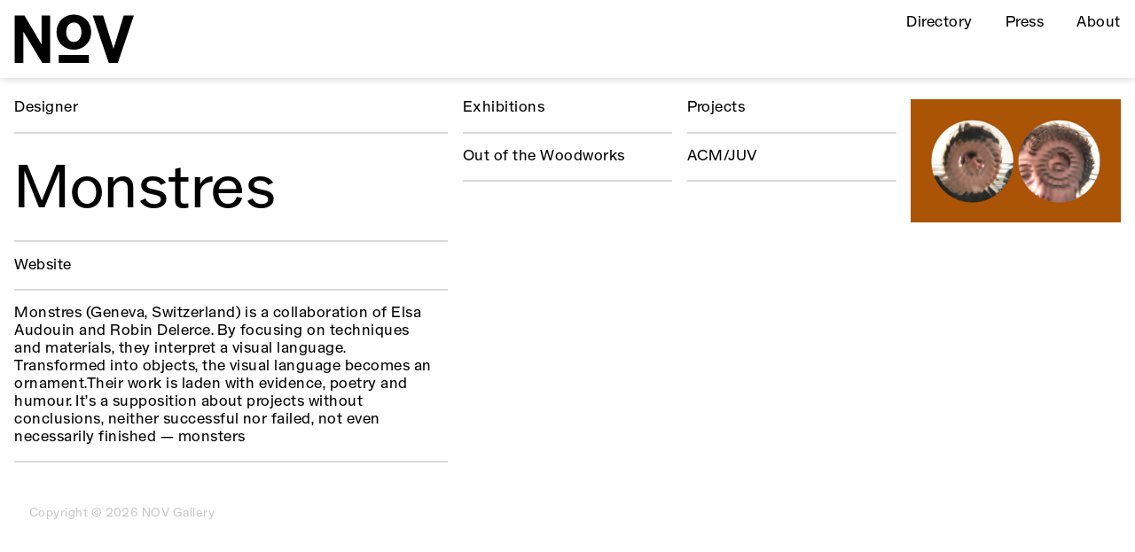

--- FILE ---
content_type: text/html; charset=UTF-8
request_url: https://novgallery.com/designers/monstres
body_size: 1152
content:
<!DOCTYPE html>
<html lang="en">
<head>

  <meta charset="utf-8">
  <meta name="viewport" content="width=device-width,initial-scale=1.0">

  <title>NOV Gallery</title>

  <link rel="apple-touch-icon" sizes="180x180" href="https://novgallery.com/assets/favicons/apple-touch-icon.png">
	<link rel="icon" type="image/png" href="https://novgallery.com/assets/favicons/favicon-32x32.png" sizes="32x32">
	<link rel="icon" type="image/png" href="https://novgallery.com/assets/favicons/favicon-16x16.png" sizes="16x16">
	<link rel="manifest" href="https://novgallery.com/assets/favicons/manifest.json">
	<link rel="mask-icon" href="https://novgallery.com/assets/favicons/safari-pinned-tab.svg" color="#5bbad5">
	<link rel="shortcut icon" href="https://novgallery.com/assets/favicons/favicon.ico">
	<meta name="msapplication-config" content="https://novgallery.com/assets/favicons/browserconfig.xml">
	<meta name="theme-color" content="#ffffff">
  <link rel="stylesheet" href="https://cdnjs.cloudflare.com/ajax/libs/normalize/5.0.0/normalize.min.css" />
  <link rel="stylesheet" href="https://novgallery.com/assets/css/style.min.css">  <link rel="stylesheet" href="https://novgallery.com/assets/css/alt-matter.css"></head>
<body>

<nav class="fixed">
  <a href="https://novgallery.com"><img id="logo" src="https://novgallery.com/content/nov-logo.svg"></a>

  <ul id="menu">
      <li >
      <a href="https://novgallery.com/directory">Directory</a>
    </li>
      <li >
      <a href="https://novgallery.com/press">Press</a>
    </li>
      <li >
      <a href="https://novgallery.com/about">About</a>
    </li>
    </ul>
</nav>


  <section id="designer" class="col-10">
    <div class="col-4">
    Designer
    <hr>
    <h1>Monstres</h1>
    <hr>
    <a href="" target="_blank">Website</a>
    <hr>
    <p>Monstres (Geneva, Switzerland) is a collaboration of Elsa Audouin and Robin Delerce. By focusing on techniques and materials, they interpret a visual language. Transformed into objects, the visual language becomes an ornament.Their work is laden with evidence, poetry and humour. It’s a supposition about projects without conclusions, neither successful nor failed, not even necessarily finished — monsters</p>    <hr>
  </div><div class="col-2">
    <p>Exhibitions</p>
    <hr>
    <ul>
                  <li class="reference-link"><a href="https://novgallery.com/exhibitions/out-of-the-woodworks">
              Out of the Woodworks            </a></li>
          </ul>
    <hr>
  </div><div class="col-2">
    <p>Projects</p>
    <hr>
    <ul>
            <li class="reference-link"><a href="https://novgallery.com/projects/acm-juv">
        ACM/JUV      </a></li>
        </ul>
    <hr>
  </div><div class="col-2 p-r">
          <img class="exhibition-image landscape" src="https://novgallery.com/content/designers/8-monstres/acm-juv_portrait.jpg">
      </div>
  <div class="footer"><p>Copyright © 2026 NOV Gallery</p></div>
</section>


<script src="https://cdnjs.cloudflare.com/ajax/libs/jquery/3.1.1/jquery.min.js"></script>
<script src="https://novgallery.com/assets/js/siema.js"></script><script src="https://novgallery.com/assets/js/masonry.pkgd.min.js"></script><script src="https://novgallery.com/assets/js/custom.js"></script></body>
</html>


--- FILE ---
content_type: text/css
request_url: https://novgallery.com/assets/css/style.min.css
body_size: 2452
content:
*{box-sizing:border-box;-webkit-backface-visibility:hidden;-webkit-tap-highlight-color:rgba(0,0,0,0)}div,li,ul{margin:0;padding:0;list-style:none;display:inline-block}a{color:#000;transition:color 0.5s ease;text-decoration:none;display:inline-block}a:hover{color:rgba(0,0,0,0.5)}hr{margin:1em auto;border:0.5px solid rgba(0,0,0,0.15)}@font-face{font-family:"Alpha";src:url("../fonts/Alpha-Regular.woff");font-feature-settings:"ss02";font-weight:normal;font-style:normal}body,html{font-family:"Alpha", sans-serif;font-feature-settings:"ss02";font-size:1.01em;line-height:1.25;letter-spacing:0.03em;width:100%;margin:0;padding:0;overflow:auto}h1{font-size:4em;line-height:1.2;font-weight:normal;margin:0.4em 0 0}h2{font-size:1em;font-weight:normal;margin:0}.tnum{font-feature-settings:"tnum";padding-right:1em}.caption{font-size:0.7em;margin-bottom:1.3em}nav{height:88px;width:100%;padding:1em;background:#fff;box-shadow:0 0 10px 0 rgba(0,0,0,0.2);-webkit-transform:translate3d(0, 0, 0);-moz-transform:translate3d(0, 0, 0);-o-transform:translate3d(0, 0, 0);transform:translate3d(0, 0, 0);-webkit-perspective:preserve-3d;-webkit-backface-visibility:hidden;cursor:pointer}nav.fixed{transition:top 1s ease;z-index:3;position:fixed;top:0}nav a{display:inline-block;height:100%}nav #logo{height:100%;background-position:top left;background-repeat:no-repeat;width:auto;display:inline-block;vertical-align:top}nav #menu{display:inline-block;float:right;height:100%;margin:0;padding:0;vertical-align:top;width:auto}nav #menu li{display:inline-block;padding-left:2em}nav #menu li.active a{color:#000}@media screen and (max-width: 900px){nav #menu li{padding-left:0;display:block}}section{width:100%;padding:1em;z-index:1;top:88px;position:fixed;height:calc(100% - 88px);overflow-y:auto;-webkit-overflow-scrolling:touch;-webkit-transform:translate3d(0, 0, 0);-moz-transform:translate3d(0, 0, 0);-o-transform:translate3d(0, 0, 0);transform:translate3d(0, 0, 0);-webkit-backface-visibility:hidden}@media screen and (max-width: 900px){section{top:88px;height:calc(100% - 88px)}}section.ontop{top:150px !important}@media screen and (max-width: 900px){section.ontop{top:72px !important}}section div{display:inline-block;vertical-align:top;padding:0 1em 1em 0}section div:last-child{padding-right:0}section div img{width:100%}section .p-r{padding-right:1em !important}section .no-pb{padding-bottom:0 !important}section .col-1{width:10%}section .col-2{width:20%}section .col-3{width:30%}section .col-4{width:40%}section .col-5{width:50%}section .col-6{width:60%}section .col-7{width:70%}section .col-8{width:80%}section .col-9{width:90%}section .col-10{width:100%}section .col-4 img{width:150px;margin-bottom:1em}section .footer{padding:1em;width:100%}section .footer p{font-size:0.8em;padding:0;color:#c8c8c8}@media screen and (max-width: 900px){section div{padding:0 0 1em}section .col-1,section .col-2{width:30%}section .col-3,section .col-4{width:70%}section .col-5{width:100%}}#teaser{position:fixed;z-index:0;top:0;height:calc(100vh - 150px);padding:0;cursor:pointer}@media screen and (max-width: 900px){#teaser{height:calc(100vh - 80px)}}#teaser .teaser-img{position:absolute;width:100%;height:100%;z-index:0;display:none;top:0;background-position:center center;background-repeat:no-repeat;background-size:cover}#currently{padding:0}#currently li,#currently ul{width:100%}#currently li{float:left;padding:1em;cursor:pointer;overflow:block;-webkit-transform:translate3d(0, 0, 0)}#currently li.siema{padding:0;width:100%;height:43vw}@media only screen and (max-width: 1024px){#currently li.siema{height:66vw}}@media only screen and (max-width: 768px){#currently li.siema{height:133vw}}#currently li.siema div{width:100%;height:100%}#currently li.siema .slide{height:43vw;width:100%}@media only screen and (max-width: 1024px){#currently li.siema .slide{height:66vw}}@media only screen and (max-width: 768px){#currently li.siema .slide{height:133vw}}#currently li.siema img{height:100%;width:100%;object-fit:cover;object-position:center}#currently li div{padding:0;-webkit-transform:translate3d(0, 0, 0)}#currently li h1{margin-top:0.2em}#currently li.image{background-size:cover;background-position:center center;height:auto;padding:0;width:100%;max-height:80vh;vertical-align:top;-webkit-transform:translate3d(0, 0, 0)}#currently li.image img{width:100%;max-height:80vh;vertical-align:top;object-fit:contain;object-position:top left}#currently li.image:hover .item-background{opacity:1}#currently li.image .item-background{width:100%;height:100%;position:absolute;background-color:rgba(255,255,255,0.8);opacity:0;transition:opacity 0.5s ease;top:0}#currently li.image .item-background h2{position:absolute;top:50%;width:100%;text-align:center;transform:translate(0, -50%)}#currently li .current-bar{width:100%}@media screen and (max-width: 900px){#currently li .current-bar .current-info{width:100%}#currently li .current-bar .current-info p{width:45%;display:inline-block;margin-bottom:1em;vertical-align:top}#currently li .current-bar .current-title{width:100%}}@media screen and (max-width: 900px){#currently li .current-title{width:70%}#currently li .current-title h1{font-size:1.5em}}#currently li .current-button{width:50px;float:right;height:55px;display:inline-block;position:absolute;cursor:pointer;right:0}#currently li .current-button hr{opacity:0;position:absolute;right:0;top:1.5em;width:50px;border:none;border-top:1px solid #000;transition:opacity 0.5s ease;transform-origin:center center}#currently li .current-button hr:first-child{transform:rotate(45deg)}#currently li .current-button hr:last-child{transform:rotate(-45deg)}@media screen and (max-width: 900px){#currently li .current-button{top:-0.75em;width:25px;height:25px}#currently li .current-button hr{width:20px;top:0.75em}}#currently li .current-expanded{display:none;padding-top:1em;-webkit-transform:translate3d(0, 0, 0)}@media screen and (max-width: 900px){#currently li .current-expanded .col-6{margin-bottom:1em}#currently li .current-expanded .col-3,#currently li .current-expanded .col-6{width:100%}}#currently li .current-text p{margin-bottom:1.2em;-webkit-transform:translate3d(0, 0, 0)}#currently li .current-text img{width:150px}#currently p{margin:0}#techcraft{color:white;padding-top:1.5em;background:#000;transition:background 0.5s}#techcraft.flex{display:flex;flex-wrap:wrap;justify-content:flex-start}#techcraft.flex>div{flex:0 0 50%}@media only screen and (max-width: 900px){#techcraft.flex>div{flex:0 0 100%}}#techcraft a{color:white !important}#techcraft h3{background:white;color:black;font-weight:normal;display:inline-block;clear:both;border-radius:5px;padding:0.5em 0.5em 0.2em;margin:0 auto 1em 0}#techcraft ul{width:100%;margin-bottom:1em}#techcraft li{padding-left:3em;text-indent:-3em;display:block}#techcraft .svg{display:inline-block;height:10vw;width:auto;max-width:100%;padding-right:0.5em;padding-bottom:0.4em;transition:opacity 1s}@media only screen and (max-width: 768px){#techcraft .svg{height:18vw}}#techcraft .svg.small{width:auto;height:5em;padding-right:0.5em;padding-bottom:0.3em;display:inline-block}li#techcraft{padding-top:1.5em}li#techcraft:hover .svg{opacity:0.7}#directory{padding:1.5em 0 1em 1em}@media screen and (max-width: 900px){#directory .col-2{display:none}#directory .col-8{width:100%}}#directory .col-2 h2{cursor:pointer;transition:color 0.5s ease;color:rgba(150,150,150,0.5)}#directory .col-2 h2:hover{color:#000}#directory .col-2 h2.active{color:#000;cursor:default}#directory .col-8{padding:0}#directory .directory-grid{width:100%}#directory .directory-grid li{position:relative;background:none;background-size:cover;background-repeat:no-repeat;background-position:center center;height:auto;vertical-align:top;cursor:pointer;transition:opacity 0.5s ease}#directory .directory-grid li.landscape,#directory .directory-grid li.square{margin:0 0 1em;width:calc((100% - 2em) / 2);height:calc(26vw)}@media screen and (max-width: 900px){#directory .directory-grid li.landscape,#directory .directory-grid li.square{width:calc((100% - 2em) / 2);height:calc(40vw - 2em)}}@media screen and (max-width: 768px){#directory .directory-grid li.landscape,#directory .directory-grid li.square{width:calc((100% - 2em) / 2);height:calc(60vw - 2em)}}#directory .directory-grid li.portrait{margin:0 0 1em;width:calc((100% - 4em) / 4);height:calc(26vw)}@media screen and (max-width: 900px){#directory .directory-grid li.portrait{width:calc((100% - 4em) / 4);height:calc(40vw - 2em)}}@media screen and (max-width: 768px){#directory .directory-grid li.portrait{width:calc((100% - 2em) / 2);height:calc(60vw - 2em)}}#directory .directory-grid li:hover .item-background{opacity:1}#directory .directory-grid li:hover h2{opacity:1}#directory .directory-grid li .item-background{width:100%;height:100%;position:absolute;background-color:rgba(255,255,255,0.8);opacity:0;transition:opacity 0.5s ease;top:0}#directory .directory-grid li h2{text-align:center;position:absolute;top:50%;left:50%;width:100%;transform:translate3d(-50%, -50%, 0);opacity:0;transition:opacity 0.5s ease;text-transform:capitalize;word-break:normal}@media screen and (max-width: 900px){#directory .directory-grid li h2{font-size:1em}}#directory .footer{padding:1em 0 0}#designer,#exhibition,#project{padding:1.5em 0 1em 1em;min-height:calc(100vh - 150px)}@media screen and (max-width: 900px){#designer .col-2,#designer .col-3,#designer .col-4,#designer .col-6,#exhibition .col-2,#exhibition .col-3,#exhibition .col-4,#exhibition .col-6,#project .col-2,#project .col-3,#project .col-4,#project .col-6{width:100%}#designer .col-4,#exhibition .col-4,#project .col-4{padding-right:1em}}#designer .technical,#exhibition .technical,#project .technical{width:100%;padding-bottom:0}#designer .technical p,#exhibition .technical p,#project .technical p{font-size:0.7em;line-height:1.2;margin-bottom:0}#designer ul,#exhibition ul,#project ul{width:100%}#designer .exhibition-link,#exhibition .exhibition-link,#project .exhibition-link{padding:0 1em 1em 0}#designer .exhibition-image,#exhibition .exhibition-image,#project .exhibition-image{position:relative;height:auto;width:auto;max-width:100%;max-height:calc(90vh - 88px - 1.5em);object-fit:contain;object-position:top left;padding:0 1em 1.3em 0;vertical-align:top;display:inline-block}#designer .exhibition-image:last-of-type,#exhibition .exhibition-image:last-of-type,#project .exhibition-image:last-of-type{padding-right:0}#designer li.reference-link,#exhibition li.reference-link,#project li.reference-link{display:block}#about{padding-top:1.5em}@media screen and (max-width: 900px){#about .col-3,#about .col-4{width:100%}#about .col-3:first-child{width:100%}#about .col-2{width:100%}}#about .footer{padding:1em 0 0}#about .col-3 p:last-child{color:#c8c8c8}#press{padding-top:1.5em}#press .footer{padding:1em 0 0}#press .article{padding-bottom:0}@media only screen and (max-width: 900px){#press .date{padding:0;width:100%}}#press a{color:black}#press a:hover{color:rgba(150,150,150,0.5)}#press li{width:100%}#press li h2{font-size:2em}#press li p{margin-bottom:0}p{margin-top:0;padding-right:1em}p.titlecase{text-transform:capitalize}


--- FILE ---
content_type: text/css
request_url: https://novgallery.com/assets/css/alt-matter.css
body_size: 713
content:
@font-face {
	font-family: "AlphaLight";
	src: url(../fonts/Alpha-Light.woff);
	font-weight: normal;
	font-style: normal;
}
#alt-matter {
	font-family: "AlphaLight", sans-serif !important;
	color: rgb(0, 0, 0);
	padding: 1rem;
	height: 50vh;
	width: 100%;
	display: flex;
	flex-direction: column;
	justify-content: center;
	position: relative;
	font-weight: 200;
	box-shadow: inset 0 0 10px 0 rgb(0 0 0 / 10%);
}
#alt-matter .small {
      height: calc(50vh - 2rem);
      object-fit: contain;
      max-width: calc(1024px - 2rem);
      width: 100%;
      object-position: left;
      margin:0 auto;
}
#alt-matter .bg {
	position: absolute;
	top: 0;
	left: 0;
	width: 100%;
	height: 100%;
	opacity: 1;
	object-fit: cover;
	z-index: -1;
}
#alt-matter .bgsmall {
	position: absolute;
	top: 0;
	left: 0;
	width: 100%;
	height: 50vh;
	opacity: 1;
	object-fit: cover;
	z-index: -1;
}
#alt-matter #header {
	display: flex;
	flex-direction: column;
	justify-content: center;
	align-items: center;
	cursor: pointer;
	padding: 0;
	user-select: none;
	text-transform: uppercase;
}
#alt-matter #header h1 {
	margin: 0;
	margin-top: 0.6rem;
	line-height: 1;
}
#alt-matter #images {
	display: none;
	padding: 0;
	justify-content: center;
	height: 20rem;
	max-width: 1024px;
	margin: 2rem auto;
}
#alt-matter img {
	height: 100%;
	max-width: 100%;
	object-fit: contain;
	width: auto;
}
#alt-matter #text {
	display: none;
	max-width: 1024px;
	margin: 2rem auto;
	padding: 0 1rem;
}
#alt-matter.active {
	height: auto;
}
#alt-matter.active #header {
	cursor: default;
}
#alt-matter.active #images {
	display: flex;
}
#alt-matter.active .hide {
	display: none;
}
#alt-matter .show {
	display: none;
}
#alt-matter.active .show {
	display: block;
	cursor: pointer;
}
#alt-matter.active #text {
	display: grid;
	grid-template-columns: 1fr 1fr;
	grid-gap: 2rem;
}
#alt-matter #text .span {
	grid-column: span 2;
}
#alt-matter > #text ul {
	list-style: disc !important;
	display: block !important;
}
#alt-matter ul > li {
	padding: 0;
	float: none;
	padding-left: 1rem;
}
figcaption {
	font-size: 0.75rem;
}
#alt-matter li:before {
	content: "–";
	position: absolute;
	top: 0;
	left: 0;
}
@media only screen and (max-width: 1024px) {
	#alt-matter.active #images {
		flex-direction: column;
		height: auto;
	}
}
@media only screen and (max-width: 768px) {
	#alt-matter.active #text {
		grid-template-columns: 1fr;
            padding:0;
	}
	#alt-matter #text .span {
		grid-column: span 1;
	}
}


--- FILE ---
content_type: application/javascript
request_url: https://novgallery.com/assets/js/custom.js
body_size: 1641
content:
// listen for keydown event
// setInterval(() => mySiema.next(), 2000)

var currently = $("#currently"),
	curExpo = currently.find("li.current-exhibition"),
	teaser = $("#alt-matter"),
	nav = $("nav"),
	directory = $("#directory"),
	nativeTransitionEnd,
	wHeight;

nativeTransitionEnd =
	("Transition" in document.body.style && "transitionend") ||
	("WebkitTransition" in document.body.style && "webkitTransitionEnd") ||
	("MozTransition" in document.body.style && "transitionend") ||
	("OTransition" in document.body.style && "oTransitionEnd");

var isMobile = {
	Android: function () {
		return navigator.userAgent.match(/Android/i);
	},
	BlackBerry: function () {
		return navigator.userAgent.match(/BlackBerry/i);
	},
	iOS: function () {
		return navigator.userAgent.match(/iPhone|iPod/i);
	},
	Opera: function () {
		return navigator.userAgent.match(/Opera Mini/i);
	},
	Windows: function () {
		return navigator.userAgent.match(/IEMobile/i);
	},
	any: function () {
		return isMobile.Android() || isMobile.BlackBerry() || isMobile.iOS() || isMobile.Opera() || isMobile.Windows();
	},
};

// function openCurrentExpo(event) {
//   var target = event.target,
//       list = $(target).parents('li.current-exhibition'),
//       expanded = list.find('.current-expanded').outerHeight();
//
//   if(!list.hasClass('active') && $(target).parents().is('.current-exhibition')) {
//     list.addClass('active');
//     list.find('.current-expanded').slideDown(500);
//   } else if($(target).parent().is('.current-button') || $(target).is('.current-button')) {
//     list.removeClass('active');
//     list.find('.current-expanded').slideUp(500);
//   } else {}
// }

// function teaserGallery() {
//   var length = teaser.find('.teaser-img').length,
//       slides = teaser.find('.teaser-img'),
//       first = teaser.find('.teaser-img').first();
//
//   first.show().addClass('active');
//   if(length > 1) {
//     var int = setInterval(autoSlide, 5000);
//   } else {
//     return false;
//   }
//
//   function autoSlide() {
//     var $cur = teaser.find('.active');
//     var $nextSlide = $cur.next();
//
//     if( $nextSlide.length == 0 ) {
//         $nextSlide = $cur.prevAll(slides).last();
//         var c = 1;
//     } else {
//         var c = $cur.index() + 2;
//     }
//
//     $cur.fadeOut(1000, function(){
//         $cur.removeClass('active');
//         $nextSlide.delay(500).fadeIn(1000, function(){
//             $nextSlide.addClass('active');
//         });
//     });
//   }
// }

//open/close currently expo
// curExpo.on('click', function(event) {
//   openCurrentExpo(event);
// });

//update window height on load and resize
// $(window).on('load resize', function() {
// wHeight = $(window).height();
//open first currently expo and give its height
// var firstExpo = curExpo.first().find('.current-expanded').outerHeight();
// curExpo.first().addClass('active')
// if($(window).width() > 900) {
//   nav.find('#menu').fadeIn(500);
// } else {
//   nav.find('#menu').fadeOut(500);
// }
// });

//add class on nav
// $(window).on('load', function() {
// teaserGallery();
// if(teaser) teaser.prev().removeClass('fixed').addClass('home');
// currently.delay(1000).fadeIn();
// });

// function closeTeaser() {
// 	if (!nav.hasClass("fixed")) {
// 		$("html, body").animate({ scrollTop: $(window).height() - 150 }, 500, function () {
// 			nav.addClass("fixed").one(nativeTransitionEnd, function () {
// 				teaser.hide();
// 			});
// 			currently.addClass("ontop");
// 		});
// 	} else if (nav.hasClass("fixed") && $(window).width() < 900) {
// 		nav.find("#menu").slideToggle(500);
// 	}
// }
//move up nav on click
// nav.on("click", closeTeaser);
// teaser.on("click", function () {
// 	if (!teaser.hasClass("active")) {
// 		teaser.addClass("active");
// 	} else {
// 		teaser.removeClass("active");
// 	}
// });

//lock menu on scroll
// $(window).on('scroll touchmove', function(event) {
//   var breakpoint = wHeight - 150,
//       scrollTop = $(window).scrollTop();
//   if(!nav.hasClass('fixed') && scrollTop > breakpoint) {
//     nav.addClass('fixed');
//     teaser.hide();
//     currently.css('top', 150);
//     $('html, body').scrollTop(0);
//   }
// })

var $grid = $(".directory-grid");
var masonryOptions = {
	// options
	gutter: 15,
	itemSelector: ".directory-item",
	columnWidth: $(".directory-grid").find(".directory-item.portrait")[0],
	percentPosition: true,
	isAnimated: true,
};

$grid.masonry(masonryOptions);

console.log("test");
//show exhibitions
$(".show-all").on("click", function () {
	console.log("test");
	$(this).siblings().removeClass("active");
	directory.find(".exhibition, .designer, .project").addClass("directory-item").css({ visibility: "visible", display: "inline-block" });
	$(this).addClass("active");
	$grid.masonry("destroy").masonry(masonryOptions);
});
$(".dir-expo").on("click", function () {
	console.log("expo");
	$(this).siblings().removeClass("active");
	directory.find(".designer, .project").removeClass("directory-item").css({ visibility: "hidden", display: "none" });
	directory.find(".exhibition").addClass("directory-item").css({ visibility: "visible", display: "inline-block" });
	$(this).addClass("active");
	$grid.masonry("destroy").masonry(masonryOptions);
});
//show designers
$(".dir-designers").on("click", function () {
	$(this).siblings().removeClass("active");
	directory.find(".exhibition, .project").removeClass("directory-item").css({ visibility: "hidden", display: "none" });
	directory.find(".designer").addClass("directory-item").css({ visibility: "visible", display: "inline-block" });
	$(this).addClass("active");
	$grid.masonry("destroy").masonry(masonryOptions);
});
$(".dir-projects").on("click", function () {
	$(this).siblings().removeClass("active");
	directory.find(".exhibition, .designer").removeClass("directory-item").css({ visibility: "hidden", display: "none" });
	directory.find(".project").addClass("directory-item").css({ visibility: "visible", display: "inline-block" });
	$(this).addClass("active");
	$grid.masonry("destroy").masonry(masonryOptions);
});

const mySiema = new Siema({
	duration: 500,
	perPage: {
		768: 2,
		1024: 3,
	},
	loop: true,
});


--- FILE ---
content_type: image/svg+xml
request_url: https://novgallery.com/content/nov-logo.svg
body_size: 1294
content:
<?xml version="1.0" encoding="utf-8"?>
<!-- Generator: Adobe Illustrator 19.0.0, SVG Export Plug-In . SVG Version: 6.00 Build 0)  -->
<svg version="1.1" id="Calque_1" xmlns="http://www.w3.org/2000/svg" xmlns:xlink="http://www.w3.org/1999/xlink" x="0px" y="0px"
	 viewBox="0 0 201 82.3" style="enable-background:new 0 0 201 82.3;" xml:space="preserve">
<g>
	<path d="M46.9,81.4L15.3,29.1v52.3H0.8V2.2h16.3l28.7,48.5V2.2H60v79.2H46.9z"/>
	<path d="M99.6,59.2c-4.2,0-8-0.7-11.5-2.2c-3.5-1.5-6.6-3.5-9.2-6.1c-2.6-2.6-4.6-5.7-6-9.2c-1.4-3.5-2.1-7.4-2.1-11.7
		c0-4.2,0.7-8.1,2.1-11.7c1.4-3.5,3.4-6.6,6-9.2c2.6-2.6,5.6-4.6,9.2-6.1c3.5-1.5,7.4-2.2,11.5-2.2c4.1,0,8,0.7,11.5,2.2
		c3.5,1.5,6.6,3.5,9.2,6.1c2.6,2.6,4.6,5.7,6,9.2c1.4,3.5,2.1,7.4,2.1,11.7c0,4.2-0.7,8.1-2.1,11.7c-1.4,3.5-3.4,6.6-6,9.2
		c-2.6,2.6-5.6,4.6-9.2,6.1C107.6,58.5,103.8,59.2,99.6,59.2z M74.5,81.4V67.9h50.2v13.5H74.5z M99.6,46.3c2,0,3.7-0.4,5.3-1.2
		c1.6-0.8,2.9-2,4-3.4c1.1-1.4,1.9-3.1,2.5-5.1c0.6-2,0.9-4.2,0.9-6.5c0-2.3-0.3-4.5-0.9-6.5c-0.6-2-1.5-3.7-2.5-5.1
		c-1.1-1.4-2.4-2.6-4-3.4c-1.6-0.8-3.4-1.2-5.3-1.2s-3.7,0.4-5.3,1.2c-1.6,0.8-2.9,2-4,3.4c-1.1,1.4-1.9,3.2-2.5,5.1
		c-0.6,2-0.9,4.2-0.9,6.5c0,2.3,0.3,4.5,0.9,6.5c0.6,2,1.5,3.7,2.5,5.1c1.1,1.4,2.4,2.6,4,3.4C95.9,45.9,97.7,46.3,99.6,46.3z"/>
	<path d="M157.9,81.4L131.1,2.2h17.4l17.3,55.6l17.1-55.6h16.9l-26.7,79.2H157.9z"/>
</g>
</svg>
